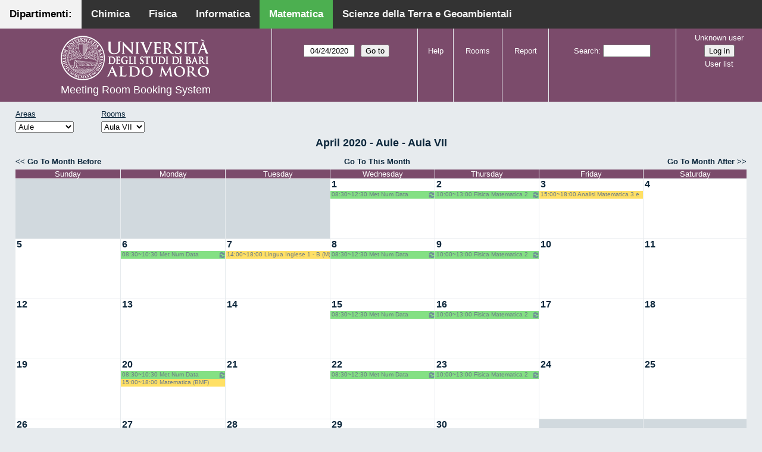

--- FILE ---
content_type: text/html; charset=utf-8
request_url: http://aule.scuolascienzeetecnologie.uniba.it/mrbs/matematica/month.php?year=2020&month=04&day=24&area=1&room=8
body_size: 5369
content:
<!DOCTYPE html>
<!--[if lte IE 9]>
<html lang="en" class="unsupported_browser">
<![endif]-->
<!--[if (!IE)|(gt IE 9)]><!-->
<html lang="en">
<!--<![endif]-->
<head>
<link rel="icon" href="favicon.gif" type="image/x-icon" />
<meta charset="utf-8">
<meta http-equiv="X-UA-Compatible" content="IE=edge">
<meta name="csrf_token" content="b2ceb97fcd2d034693d1ea2c1b7344444de189a7d4707db59ac42611ce94502d">
<title>Meeting Room Booking System</title>
  <link href="jquery/ui/css/jquery-ui.structure.min.css" rel="stylesheet" type="text/css">
  <link href="jquery/ui/css/sunny/jquery-ui.theme.min.css" rel="stylesheet" type="text/css">
  <link href="jquery/datatables/css/jquery.dataTables.min.css" rel="stylesheet" type="text/css">
  <link href="jquery/datatables/css/buttons.dataTables.css" rel="stylesheet" type="text/css">
  <link href="jquery/datatables/css/fixedColumns.dataTables.min.css" rel="stylesheet" type="text/css">
  <link href="jquery/datatables/css/colReorder.dataTables.css" rel="stylesheet" type="text/css">
      
    <link rel="stylesheet" href="css/mrbs.css.php" type="text/css">
        <link rel="stylesheet" media="print" href="css/mrbs-print.css.php" type="text/css">
    <!--[if IE]>
    <link rel="stylesheet" href="css/mrbs-ie.css" type="text/css">
    <![endif]-->
        <meta name="robots" content="noindex, nofollow">
  <script type="text/javascript" src="jquery/jquery-3.2.1.min.js"></script>
    <script type="text/javascript" src="jquery/jquery-migrate-3.0.0.min.js"></script>
    <script type="text/javascript" src="jquery/ui/jquery-ui.min.js"></script>
      
<script type="text/javascript">
  //<![CDATA[
    function init(params)
  {
  }
  //]]>
</script>

<script type="text/javascript" src="js/functions.js.php?area=1"></script>
<script type="text/javascript" src="js/datepicker.js.php?area=1"></script>
<script type="text/javascript" src="js/general.js.php?area=1"></script>

    
  <script type="text/javascript" src="js/refresh.js.php?area=1"></script>
  
<!--[if lte IE 8]>
      <script src="js/html5shiv.min.js"></script>
    <![endif]-->
    
<script type="text/javascript">

//<![CDATA[


$(window).on('load', function() {

  var args = {day: '24',
              month: '4',
              year: '2020',
              area: '1',
              room: '8',
              page: 'month'};
    init(args);

});


//]]>
</script><style>
body {
  margin: 0;
  font-family: Arial, Helvetica, sans-serif;
}
.topnav {
  overflow: hidden;
  background-color: #333;
         position:fixed;
       top: 0;
       margin:auto;
       left: 0;
       right: 0;
       width: 100%;
  
  }
.topnav a {
  float: left;
  color: #f2f2f2;
  text-align: center;
  padding: 14px 16px;
  text-decoration: none;
  font-size: 17px;
  
}
.topnav a:hover {
  background-color: #ddd;
  text-decoration: none;
  color: black;
}
.topnav a.active {
  text-decoration: none;
  background-color: #4CAF50;
  color: white;
}
.topnav a.active2 {
  text-decoration: none;
  background-color: #f2f2f2;
  color: black;
}
</style>
</head>
<div class="topnav">
  <a class="active2" href="#">Dipartimenti: </a>
  <a href="http://aule.scuolascienzeetecnologie.uniba.it/mrbs/chimica/day.php?area=1">Chimica</a>
  <a href="http://aule.scuolascienzeetecnologie.uniba.it/mrbs/fisica/day.php?area=5">Fisica</a>
  <a href="https://classbook.di.uniba.it/">Informatica</a>
  <a class="active" href="http://aule.scuolascienzeetecnologie.uniba.it/mrbs/matematica/day.php?area=1">Matematica</a>
  <a href="http://aule.scuolascienzeetecnologie.uniba.it/mrbs/scterra/day.php?area=1">Scienze della Terra e Geoambientali</a>
</div>
<body class="non_js month">
    <script type="text/javascript">
      //<![CDATA[
      $('body').addClass('js').removeClass('non_js');
      //]]>
    </script> 
    <div class="unsupported_message">
<header class="banner simple">
<nav>
<ul>
<li>
<div class="company">
<div class="logo">
<a href="http://www.uniba.it/">
<img src="images/unibalogo.png" width="256" height="128" alt="Scuola di Scienze e Tecnologie">
</a>
</div>
<div class="mrbs">
<a href="index.php">Meeting Room Booking System</a>
</div>
</div>
</li>
</ul>
</nav>
</header>
<div class="contents">
<p>Unfortunately your browser isn't supported by MRBS.  You will need to upgrade to a more recent version, or else use another browser.</p>
</div>
</div>
<header class="banner">
<nav>
<ul>
<li>
<div class="company">
<div class="logo">
<a href="http://www.uniba.it/">
<img src="images/unibalogo.png" width="256" height="128" alt="Scuola di Scienze e Tecnologie">
</a>
</div>
<div class="mrbs">
<a href="index.php">Meeting Room Booking System</a>
</div>
</div>
</li>
<li>
<form action="day.php" method="get" id="Form1">
<span class="dateselector js_hidden" data-prefix="" data-day="24" data-month="4" data-year="2020" data-min-year="2015" data-max-year="2031" data-form-id="Form1">
<select id="day" name="day">
<option value="1">1</option>
<option value="2">2</option>
<option value="3">3</option>
<option value="4">4</option>
<option value="5">5</option>
<option value="6">6</option>
<option value="7">7</option>
<option value="8">8</option>
<option value="9">9</option>
<option value="10">10</option>
<option value="11">11</option>
<option value="12">12</option>
<option value="13">13</option>
<option value="14">14</option>
<option value="15">15</option>
<option value="16">16</option>
<option value="17">17</option>
<option value="18">18</option>
<option value="19">19</option>
<option value="20">20</option>
<option value="21">21</option>
<option value="22">22</option>
<option value="23">23</option>
<option value="24" selected="selected">24</option>
<option value="25">25</option>
<option value="26">26</option>
<option value="27">27</option>
<option value="28">28</option>
<option value="29">29</option>
<option value="30">30</option>
<option value="31">31</option>
</select>
<select id="month" name="month">
<option value="1">Jan</option>
<option value="2">Feb</option>
<option value="3">Mar</option>
<option value="4" selected="selected">Apr</option>
<option value="5">May</option>
<option value="6">Jun</option>
<option value="7">Jul</option>
<option value="8">Aug</option>
<option value="9">Sep</option>
<option value="10">Oct</option>
<option value="11">Nov</option>
<option value="12">Dec</option>
</select>
<select id="year" name="year">
<option value="2015">2015</option>
<option value="2016">2016</option>
<option value="2017">2017</option>
<option value="2018">2018</option>
<option value="2019">2019</option>
<option value="2020" selected="selected">2020</option>
<option value="2021">2021</option>
<option value="2022">2022</option>
<option value="2023">2023</option>
<option value="2024">2024</option>
<option value="2025">2025</option>
<option value="2026">2026</option>
<option value="2027">2027</option>
<option value="2028">2028</option>
<option value="2029">2029</option>
<option value="2030">2030</option>
<option value="2031">2031</option>
</select>
</span>
<input type="hidden" name="area" value="1">
<input type="hidden" name="room" value="8">
<input type="submit" value="Go to">
</form>
</li>
<li>
<a href="help.php?day=24&amp;month=4&amp;year=2020&amp;area=1&amp;room=8">Help</a>
</li>
<li>
<a href="admin.php?day=24&amp;month=4&amp;year=2020&amp;area=1&amp;room=8">Rooms</a>
</li>
<li>
<a href="report.php?day=24&amp;month=4&amp;year=2020&amp;area=1&amp;room=8">Report</a>
</li>
<li>
<form id="header_search" method="post" action="search.php">
<input type="hidden" name="csrf_token" value="b2ceb97fcd2d034693d1ea2c1b7344444de189a7d4707db59ac42611ce94502d">

<div>
<label><a href="search.php?advanced=1">Search</a></label>
<input type="search" name="search_str" value="" required>
<input type="hidden" name="day" value="24">
<input type="hidden" name="month" value="4">
<input type="hidden" name="year" value="2020">
<input type="hidden" name="area" value="1">
<input type="hidden" name="room" value="8">
</div>
</form>
</li>
<li id="logon_box">
<a href="">Unknown user</a>
<form method="post" action="admin.php">
<input type="hidden" name="csrf_token" value="b2ceb97fcd2d034693d1ea2c1b7344444de189a7d4707db59ac42611ce94502d">
<input type="hidden" name="target_url" value="month.php?year=2020&amp;month=04&amp;day=24&amp;area=1&amp;room=8">
<input type="hidden" name="action" value="QueryName">
<input type="submit" value="Log in">
</form>
<a id="user_list_link" href="edit_users.php">User list</a>
</li>
</ul>
</nav>
</header>
<div class="contents">
<div id="dwm_header" class="screenonly">
<div id="dwm_areas">
<h3>Areas</h3>
<form id="areaChangeForm" method="get" action="month.php">
<input type="hidden" name="csrf_token" value="b2ceb97fcd2d034693d1ea2c1b7344444de189a7d4707db59ac42611ce94502d">

<div>
<select class="room_area_select" id="area_select" name="area" onchange="this.form.submit()"><option  value="2">Laboratori</option>
<option selected="selected" value="1">Aule</option>
<option  value="3">Sala Riunioni</option>
</select>
<input type="hidden" name="day"   value="24">
<input type="hidden" name="month" value="4">
<input type="hidden" name="year"  value="2020">
<input type="submit" class="js_none" value="Change">
</div>
</form>
</div>
<div id="dwm_rooms">
<h3>Rooms</h3><form id="roomChangeForm" method="get" action="month.php">
<input type="hidden" name="csrf_token" value="b2ceb97fcd2d034693d1ea2c1b7344444de189a7d4707db59ac42611ce94502d">

<div>
<select class="room_area_select" name="room" onchange="this.form.submit()">
<option  value="1" title="Primo Anno CdL in Matematica ed Esami di Laurea- Piano Terra">Aula I</option>
<option  value="2" title="Riservata ai Docenti afferenti al Dipartimento . PT">Aula II</option>
<option  value="4" title="Docenti, Studenti, Commissioni Laurea CdL Mat.- PT">Aula III</option>
<option  value="5" title="Riservata a Lezioni CdL Matematica - PT">Aula IV</option>
<option  value="6" title="Riservata a Lezioni ed Esami - PT">Aula V</option>
<option  value="7" title="Terzo Anno e Seminari del CdL in Matematica - PT">Aula VI</option>
<option selected="selected" value="8" title="Riservata a Lezioni ed Esami - PT">Aula VII</option>
<option  value="9" title="Riservata a Lezioni ed Esami - Primo Piano">Aula VIII</option>
<option  value="10" title="Riservata a Lezioni ed Esami CdL in Mat - Primo Piano">Aula IX</option>
<option  value="11" title="Lezioni, Esami, Consiglio CdL in Mat e Mat Mag.-Primo Piano">Aula X</option>
<option  value="12" title="Secondo Anno del CdL in Matematica - Primo Piano">Aula XI</option>
<option  value="13" title="Riservata a Lezioni ed Esami - Primo Piano">Aula XII</option>
<option  value="14" title="Riservata ai Docenti afferenti al Dipartimento - QP">Aula XIII</option>
</select>
<input type="hidden" name="day"   value="24">
<input type="hidden" name="month" value="4">
<input type="hidden" name="year"  value="2020">
<input type="hidden" name="area"  value="1">
<input type="submit" class="js_none" value="Change">
</div>
</form>
</div>
</div>
<div id="dwm">
<h2>April 2020 - Aule - Aula VII</h2>
</div>

<nav class="date_nav">
  <a class="date_before" href="month.php?area=1&amp;room=8&amp;year=2020&amp;month=3&amp;day=24">Go To Month Before</a>
  <a class="date_now" href="month.php?area=1&amp;room=8&amp;year=2026&amp;month=01&amp;day=24">Go To This Month</a>
  <a class="date_after" href="month.php?area=1&amp;room=8&amp;year=2020&amp;month=5&amp;day=24">Go To Month After</a>
</nav>
<table class="dwm_main" id="month_main">
<thead>
<tr>
<th>Sunday</th><th>Monday</th><th>Tuesday</th><th>Wednesday</th><th>Thursday</th><th>Friday</th><th>Saturday</th>
</tr>
</thead>
<tbody>
<tr>
<td class="invalid"><div class="cell_container">&nbsp;</div></td>
<td class="invalid"><div class="cell_container">&nbsp;</div></td>
<td class="invalid"><div class="cell_container">&nbsp;</div></td>
<td class="valid">
<div class="cell_container">
<div class="cell_header">
<a class="monthday" href="day.php?year=2020&amp;month=4&amp;day=1&amp;area=1">1</a>
</div>
<a class="new_booking" href="edit_entry.php?room=8&amp;area=1&amp;year=2020&amp;month=4&amp;day=1&amp;hour=7&amp;minute=0">
</a>
<div class="booking_list">
<div class="L tentative both">
<a href="view_entry.php?id=15007&amp;day=1&amp;month=4&amp;year=2020" title="08:30~12:30 Met Num Data Science (LMDS) Del Buono"><img class="repeat_symbol" src="images/repeat.png" alt="Series" title="Series" width="10" height="10">08:30~12:30 Met Num Data Science (LMDS) Del Buono</a>
</div>
</div>
</div>
</td>
<td class="valid">
<div class="cell_container">
<div class="cell_header">
<a class="monthday" href="day.php?year=2020&amp;month=4&amp;day=2&amp;area=1">2</a>
</div>
<a class="new_booking" href="edit_entry.php?room=8&amp;area=1&amp;year=2020&amp;month=4&amp;day=2&amp;hour=7&amp;minute=0">
</a>
<div class="booking_list">
<div class="L tentative both">
<a href="view_entry.php?id=15029&amp;day=2&amp;month=4&amp;year=2020" title="10:00~13:00 Fisica Matematica 2 (M) Palese - Ligabò"><img class="repeat_symbol" src="images/repeat.png" alt="Series" title="Series" width="10" height="10">10:00~13:00 Fisica Matematica 2 (M) Palese - Ligabò</a>
</div>
</div>
</div>
</td>
<td class="valid">
<div class="cell_container">
<div class="cell_header">
<a class="monthday" href="day.php?year=2020&amp;month=4&amp;day=3&amp;area=1">3</a>
</div>
<a class="new_booking" href="edit_entry.php?room=8&amp;area=1&amp;year=2020&amp;month=4&amp;day=3&amp;hour=7&amp;minute=0">
</a>
<div class="booking_list">
<div class="E tentative both">
<a href="view_entry.php?id=15047&amp;day=3&amp;month=4&amp;year=2020" title="15:00~18:00 Analisi Matematica 3 e 4 (M) Altomare">15:00~18:00 Analisi Matematica 3 e 4 (M) Altomare</a>
</div>
</div>
</div>
</td>
<td class="valid">
<div class="cell_container">
<div class="cell_header">
<a class="monthday" href="day.php?year=2020&amp;month=4&amp;day=4&amp;area=1">4</a>
</div>
<a class="new_booking" href="edit_entry.php?room=8&amp;area=1&amp;year=2020&amp;month=4&amp;day=4&amp;hour=7&amp;minute=0">
</a>
</div>
</td>
</tr><tr>
<td class="valid">
<div class="cell_container">
<div class="cell_header">
<a class="monthday" href="day.php?year=2020&amp;month=4&amp;day=5&amp;area=1">5</a>
</div>
<a class="new_booking" href="edit_entry.php?room=8&amp;area=1&amp;year=2020&amp;month=4&amp;day=5&amp;hour=7&amp;minute=0">
</a>
</div>
</td>
<td class="valid">
<div class="cell_container">
<div class="cell_header">
<a class="monthday" href="day.php?year=2020&amp;month=4&amp;day=6&amp;area=1">6</a>
</div>
<a class="new_booking" href="edit_entry.php?room=8&amp;area=1&amp;year=2020&amp;month=4&amp;day=6&amp;hour=7&amp;minute=0">
</a>
<div class="booking_list">
<div class="L tentative both">
<a href="view_entry.php?id=15069&amp;day=6&amp;month=4&amp;year=2020" title="08:30~10:30 Met Num Data Science (LMDS) Del Buono"><img class="repeat_symbol" src="images/repeat.png" alt="Series" title="Series" width="10" height="10">08:30~10:30 Met Num Data Science (LMDS) Del Buono</a>
</div>
</div>
</div>
</td>
<td class="valid">
<div class="cell_container">
<div class="cell_header">
<a class="monthday" href="day.php?year=2020&amp;month=4&amp;day=7&amp;area=1">7</a>
</div>
<a class="new_booking" href="edit_entry.php?room=8&amp;area=1&amp;year=2020&amp;month=4&amp;day=7&amp;hour=7&amp;minute=0">
</a>
<div class="booking_list">
<div class="E tentative both">
<a href="view_entry.php?id=15090&amp;day=7&amp;month=4&amp;year=2020" title="14:00~18:00 Lingua Inglese 1 - B (M) Mastrorocco">14:00~18:00 Lingua Inglese 1 - B (M) Mastrorocco</a>
</div>
</div>
</div>
</td>
<td class="valid">
<div class="cell_container">
<div class="cell_header">
<a class="monthday" href="day.php?year=2020&amp;month=4&amp;day=8&amp;area=1">8</a>
</div>
<a class="new_booking" href="edit_entry.php?room=8&amp;area=1&amp;year=2020&amp;month=4&amp;day=8&amp;hour=7&amp;minute=0">
</a>
<div class="booking_list">
<div class="L tentative both">
<a href="view_entry.php?id=15112&amp;day=8&amp;month=4&amp;year=2020" title="08:30~12:30 Met Num Data Science (LMDS) Del Buono"><img class="repeat_symbol" src="images/repeat.png" alt="Series" title="Series" width="10" height="10">08:30~12:30 Met Num Data Science (LMDS) Del Buono</a>
</div>
</div>
</div>
</td>
<td class="valid">
<div class="cell_container">
<div class="cell_header">
<a class="monthday" href="day.php?year=2020&amp;month=4&amp;day=9&amp;area=1">9</a>
</div>
<a class="new_booking" href="edit_entry.php?room=8&amp;area=1&amp;year=2020&amp;month=4&amp;day=9&amp;hour=7&amp;minute=0">
</a>
<div class="booking_list">
<div class="L tentative both">
<a href="view_entry.php?id=15131&amp;day=9&amp;month=4&amp;year=2020" title="10:00~13:00 Fisica Matematica 2 (M) Palese - Ligabò"><img class="repeat_symbol" src="images/repeat.png" alt="Series" title="Series" width="10" height="10">10:00~13:00 Fisica Matematica 2 (M) Palese - Ligabò</a>
</div>
</div>
</div>
</td>
<td class="valid">
<div class="cell_container">
<div class="cell_header">
<a class="monthday" href="day.php?year=2020&amp;month=4&amp;day=10&amp;area=1">10</a>
</div>
<a class="new_booking" href="edit_entry.php?room=8&amp;area=1&amp;year=2020&amp;month=4&amp;day=10&amp;hour=7&amp;minute=0">
</a>
</div>
</td>
<td class="valid">
<div class="cell_container">
<div class="cell_header">
<a class="monthday" href="day.php?year=2020&amp;month=4&amp;day=11&amp;area=1">11</a>
</div>
<a class="new_booking" href="edit_entry.php?room=8&amp;area=1&amp;year=2020&amp;month=4&amp;day=11&amp;hour=7&amp;minute=0">
</a>
</div>
</td>
</tr><tr>
<td class="valid">
<div class="cell_container">
<div class="cell_header">
<a class="monthday" href="day.php?year=2020&amp;month=4&amp;day=12&amp;area=1">12</a>
</div>
<a class="new_booking" href="edit_entry.php?room=8&amp;area=1&amp;year=2020&amp;month=4&amp;day=12&amp;hour=7&amp;minute=0">
</a>
</div>
</td>
<td class="valid">
<div class="cell_container">
<div class="cell_header">
<a class="monthday" href="day.php?year=2020&amp;month=4&amp;day=13&amp;area=1">13</a>
</div>
<a class="new_booking" href="edit_entry.php?room=8&amp;area=1&amp;year=2020&amp;month=4&amp;day=13&amp;hour=7&amp;minute=0">
</a>
</div>
</td>
<td class="valid">
<div class="cell_container">
<div class="cell_header">
<a class="monthday" href="day.php?year=2020&amp;month=4&amp;day=14&amp;area=1">14</a>
</div>
<a class="new_booking" href="edit_entry.php?room=8&amp;area=1&amp;year=2020&amp;month=4&amp;day=14&amp;hour=7&amp;minute=0">
</a>
</div>
</td>
<td class="valid">
<div class="cell_container">
<div class="cell_header">
<a class="monthday" href="day.php?year=2020&amp;month=4&amp;day=15&amp;area=1">15</a>
</div>
<a class="new_booking" href="edit_entry.php?room=8&amp;area=1&amp;year=2020&amp;month=4&amp;day=15&amp;hour=7&amp;minute=0">
</a>
<div class="booking_list">
<div class="L tentative both">
<a href="view_entry.php?id=15175&amp;day=15&amp;month=4&amp;year=2020" title="08:30~12:30 Met Num Data Science (LMDS) Del Buono"><img class="repeat_symbol" src="images/repeat.png" alt="Series" title="Series" width="10" height="10">08:30~12:30 Met Num Data Science (LMDS) Del Buono</a>
</div>
</div>
</div>
</td>
<td class="valid">
<div class="cell_container">
<div class="cell_header">
<a class="monthday" href="day.php?year=2020&amp;month=4&amp;day=16&amp;area=1">16</a>
</div>
<a class="new_booking" href="edit_entry.php?room=8&amp;area=1&amp;year=2020&amp;month=4&amp;day=16&amp;hour=7&amp;minute=0">
</a>
<div class="booking_list">
<div class="L tentative both">
<a href="view_entry.php?id=15197&amp;day=16&amp;month=4&amp;year=2020" title="10:00~13:00 Fisica Matematica 2 (M) Palese - Ligabò"><img class="repeat_symbol" src="images/repeat.png" alt="Series" title="Series" width="10" height="10">10:00~13:00 Fisica Matematica 2 (M) Palese - Ligabò</a>
</div>
</div>
</div>
</td>
<td class="valid">
<div class="cell_container">
<div class="cell_header">
<a class="monthday" href="day.php?year=2020&amp;month=4&amp;day=17&amp;area=1">17</a>
</div>
<a class="new_booking" href="edit_entry.php?room=8&amp;area=1&amp;year=2020&amp;month=4&amp;day=17&amp;hour=7&amp;minute=0">
</a>
</div>
</td>
<td class="valid">
<div class="cell_container">
<div class="cell_header">
<a class="monthday" href="day.php?year=2020&amp;month=4&amp;day=18&amp;area=1">18</a>
</div>
<a class="new_booking" href="edit_entry.php?room=8&amp;area=1&amp;year=2020&amp;month=4&amp;day=18&amp;hour=7&amp;minute=0">
</a>
</div>
</td>
</tr><tr>
<td class="valid">
<div class="cell_container">
<div class="cell_header">
<a class="monthday" href="day.php?year=2020&amp;month=4&amp;day=19&amp;area=1">19</a>
</div>
<a class="new_booking" href="edit_entry.php?room=8&amp;area=1&amp;year=2020&amp;month=4&amp;day=19&amp;hour=7&amp;minute=0">
</a>
</div>
</td>
<td class="valid">
<div class="cell_container">
<div class="cell_header">
<a class="monthday" href="day.php?year=2020&amp;month=4&amp;day=20&amp;area=1">20</a>
</div>
<a class="new_booking" href="edit_entry.php?room=8&amp;area=1&amp;year=2020&amp;month=4&amp;day=20&amp;hour=7&amp;minute=0">
</a>
<div class="booking_list">
<div class="L tentative both">
<a href="view_entry.php?id=15251&amp;day=20&amp;month=4&amp;year=2020" title="08:30~10:30 Met Num Data Science (LMDS) Del Buono"><img class="repeat_symbol" src="images/repeat.png" alt="Series" title="Series" width="10" height="10">08:30~10:30 Met Num Data Science (LMDS) Del Buono</a>
</div>
<div class="E tentative both">
<a href="view_entry.php?id=15254&amp;day=20&amp;month=4&amp;year=2020" title="15:00~18:00 Matematica (BMF) Labianca">15:00~18:00 Matematica (BMF) Labianca</a>
</div>
</div>
</div>
</td>
<td class="valid">
<div class="cell_container">
<div class="cell_header">
<a class="monthday" href="day.php?year=2020&amp;month=4&amp;day=21&amp;area=1">21</a>
</div>
<a class="new_booking" href="edit_entry.php?room=8&amp;area=1&amp;year=2020&amp;month=4&amp;day=21&amp;hour=7&amp;minute=0">
</a>
</div>
</td>
<td class="valid">
<div class="cell_container">
<div class="cell_header">
<a class="monthday" href="day.php?year=2020&amp;month=4&amp;day=22&amp;area=1">22</a>
</div>
<a class="new_booking" href="edit_entry.php?room=8&amp;area=1&amp;year=2020&amp;month=4&amp;day=22&amp;hour=7&amp;minute=0">
</a>
<div class="booking_list">
<div class="L tentative both">
<a href="view_entry.php?id=15307&amp;day=22&amp;month=4&amp;year=2020" title="08:30~12:30 Met Num Data Science (LMDS) Del Buono"><img class="repeat_symbol" src="images/repeat.png" alt="Series" title="Series" width="10" height="10">08:30~12:30 Met Num Data Science (LMDS) Del Buono</a>
</div>
</div>
</div>
</td>
<td class="valid">
<div class="cell_container">
<div class="cell_header">
<a class="monthday" href="day.php?year=2020&amp;month=4&amp;day=23&amp;area=1">23</a>
</div>
<a class="new_booking" href="edit_entry.php?room=8&amp;area=1&amp;year=2020&amp;month=4&amp;day=23&amp;hour=7&amp;minute=0">
</a>
<div class="booking_list">
<div class="L tentative both">
<a href="view_entry.php?id=15329&amp;day=23&amp;month=4&amp;year=2020" title="10:00~13:00 Fisica Matematica 2 (M) Palese - Ligabò"><img class="repeat_symbol" src="images/repeat.png" alt="Series" title="Series" width="10" height="10">10:00~13:00 Fisica Matematica 2 (M) Palese - Ligabò</a>
</div>
</div>
</div>
</td>
<td class="valid">
<div class="cell_container">
<div class="cell_header">
<a class="monthday" href="day.php?year=2020&amp;month=4&amp;day=24&amp;area=1">24</a>
</div>
<a class="new_booking" href="edit_entry.php?room=8&amp;area=1&amp;year=2020&amp;month=4&amp;day=24&amp;hour=7&amp;minute=0">
</a>
</div>
</td>
<td class="valid">
<div class="cell_container">
<div class="cell_header">
<a class="monthday" href="day.php?year=2020&amp;month=4&amp;day=25&amp;area=1">25</a>
</div>
<a class="new_booking" href="edit_entry.php?room=8&amp;area=1&amp;year=2020&amp;month=4&amp;day=25&amp;hour=7&amp;minute=0">
</a>
</div>
</td>
</tr><tr>
<td class="valid">
<div class="cell_container">
<div class="cell_header">
<a class="monthday" href="day.php?year=2020&amp;month=4&amp;day=26&amp;area=1">26</a>
</div>
<a class="new_booking" href="edit_entry.php?room=8&amp;area=1&amp;year=2020&amp;month=4&amp;day=26&amp;hour=7&amp;minute=0">
</a>
</div>
</td>
<td class="valid">
<div class="cell_container">
<div class="cell_header">
<a class="monthday" href="day.php?year=2020&amp;month=4&amp;day=27&amp;area=1">27</a>
</div>
<a class="new_booking" href="edit_entry.php?room=8&amp;area=1&amp;year=2020&amp;month=4&amp;day=27&amp;hour=7&amp;minute=0">
</a>
<div class="booking_list">
<div class="L tentative both">
<a href="view_entry.php?id=15750&amp;day=27&amp;month=4&amp;year=2020" title="08:30~10:30 Met Num Data Science (LMDS) Del Buono"><img class="repeat_symbol" src="images/repeat.png" alt="Series" title="Series" width="10" height="10">08:30~10:30 Met Num Data Science (LMDS) Del Buono</a>
</div>
</div>
</div>
</td>
<td class="valid">
<div class="cell_container">
<div class="cell_header">
<a class="monthday" href="day.php?year=2020&amp;month=4&amp;day=28&amp;area=1">28</a>
</div>
<a class="new_booking" href="edit_entry.php?room=8&amp;area=1&amp;year=2020&amp;month=4&amp;day=28&amp;hour=7&amp;minute=0">
</a>
</div>
</td>
<td class="valid">
<div class="cell_container">
<div class="cell_header">
<a class="monthday" href="day.php?year=2020&amp;month=4&amp;day=29&amp;area=1">29</a>
</div>
<a class="new_booking" href="edit_entry.php?room=8&amp;area=1&amp;year=2020&amp;month=4&amp;day=29&amp;hour=7&amp;minute=0">
</a>
<div class="booking_list">
<div class="L tentative both">
<a href="view_entry.php?id=15789&amp;day=29&amp;month=4&amp;year=2020" title="08:30~12:30 Met Num Data Science (LMDS) Del Buono"><img class="repeat_symbol" src="images/repeat.png" alt="Series" title="Series" width="10" height="10">08:30~12:30 Met Num Data Science (LMDS) Del Buono</a>
</div>
</div>
</div>
</td>
<td class="valid">
<div class="cell_container">
<div class="cell_header">
<a class="monthday" href="day.php?year=2020&amp;month=4&amp;day=30&amp;area=1">30</a>
</div>
<a class="new_booking" href="edit_entry.php?room=8&amp;area=1&amp;year=2020&amp;month=4&amp;day=30&amp;hour=7&amp;minute=0">
</a>
<div class="booking_list">
<div class="L tentative both">
<a href="view_entry.php?id=15808&amp;day=30&amp;month=4&amp;year=2020" title="10:00~13:00 Fisica Matematica 2 (M) Palese - Ligabò"><img class="repeat_symbol" src="images/repeat.png" alt="Series" title="Series" width="10" height="10">10:00~13:00 Fisica Matematica 2 (M) Palese - Ligabò</a>
</div>
</div>
</div>
</td>
<td class="invalid"><div class="cell_container">&nbsp;</div></td>
<td class="invalid"><div class="cell_container">&nbsp;</div></td>
</tr>
</tbody>
</table>

<nav class="date_nav">
  <a class="date_before" href="month.php?area=1&amp;room=8&amp;year=2020&amp;month=3&amp;day=24">Go To Month Before</a>
  <a class="date_now" href="month.php?area=1&amp;room=8&amp;year=2026&amp;month=01&amp;day=24">Go To This Month</a>
  <a class="date_after" href="month.php?area=1&amp;room=8&amp;year=2020&amp;month=5&amp;day=24">Go To Month After</a>
</nav>
<table id="colour_key"><tr>
<td class="L">
<div class="celldiv slots1" title="type.L">
type.L</div></td>
<td class="E">
<div class="celldiv slots1" title="External">
External</div></td>
<td class="S">
<div class="celldiv slots1" title="type.S">
type.S</div></td>
</tr><tr><td class="C">
<div class="celldiv slots1" title="type.C">
type.C</div></td>
<td class="R">
<div class="celldiv slots1" title="type.R">
type.R</div></td>
<td class="V">
<div class="celldiv slots1" title="type.V">
type.V</div></td>
</tr></table>
<nav id="cals">
<div id="cal_last">
<table class="calendar">
<thead>
<tr>
<th colspan="7"><a href="month.php?year=2020&amp;month=3&amp;day=24&amp;area=1&amp;room=8">March&nbsp;2020</a></th>
</tr>
<tr>
<th class="day_weekend">Sun</th>
<th class="day_weekday">Mon</th>
<th class="day_weekday">Tue</th>
<th class="day_weekday">Wed</th>
<th class="day_weekday">Thu</th>
<th class="day_weekday">Fri</th>
<th class="day_weekend">Sat</th>
</tr>
</thead>
<tbody>
<tr>
<td class="day_weekend"><a href="month.php?year=2020&amp;month=3&amp;day=1&amp;area=1&amp;room=8">1</a></td>
<td class="day_weekday"><a href="month.php?year=2020&amp;month=3&amp;day=2&amp;area=1&amp;room=8">2</a></td>
<td class="day_weekday"><a href="month.php?year=2020&amp;month=3&amp;day=3&amp;area=1&amp;room=8">3</a></td>
<td class="day_weekday"><a href="month.php?year=2020&amp;month=3&amp;day=4&amp;area=1&amp;room=8">4</a></td>
<td class="day_weekday"><a href="month.php?year=2020&amp;month=3&amp;day=5&amp;area=1&amp;room=8">5</a></td>
<td class="day_weekday"><a href="month.php?year=2020&amp;month=3&amp;day=6&amp;area=1&amp;room=8">6</a></td>
<td class="day_weekend"><a href="month.php?year=2020&amp;month=3&amp;day=7&amp;area=1&amp;room=8">7</a></td>
</tr>
<tr>
<td class="day_weekend"><a href="month.php?year=2020&amp;month=3&amp;day=8&amp;area=1&amp;room=8">8</a></td>
<td class="day_weekday"><a href="month.php?year=2020&amp;month=3&amp;day=9&amp;area=1&amp;room=8">9</a></td>
<td class="day_weekday"><a href="month.php?year=2020&amp;month=3&amp;day=10&amp;area=1&amp;room=8">10</a></td>
<td class="day_weekday"><a href="month.php?year=2020&amp;month=3&amp;day=11&amp;area=1&amp;room=8">11</a></td>
<td class="day_weekday"><a href="month.php?year=2020&amp;month=3&amp;day=12&amp;area=1&amp;room=8">12</a></td>
<td class="day_weekday"><a href="month.php?year=2020&amp;month=3&amp;day=13&amp;area=1&amp;room=8">13</a></td>
<td class="day_weekend"><a href="month.php?year=2020&amp;month=3&amp;day=14&amp;area=1&amp;room=8">14</a></td>
</tr>
<tr>
<td class="day_weekend"><a href="month.php?year=2020&amp;month=3&amp;day=15&amp;area=1&amp;room=8">15</a></td>
<td class="day_weekday"><a href="month.php?year=2020&amp;month=3&amp;day=16&amp;area=1&amp;room=8">16</a></td>
<td class="day_weekday"><a href="month.php?year=2020&amp;month=3&amp;day=17&amp;area=1&amp;room=8">17</a></td>
<td class="day_weekday"><a href="month.php?year=2020&amp;month=3&amp;day=18&amp;area=1&amp;room=8">18</a></td>
<td class="day_weekday"><a href="month.php?year=2020&amp;month=3&amp;day=19&amp;area=1&amp;room=8">19</a></td>
<td class="day_weekday"><a href="month.php?year=2020&amp;month=3&amp;day=20&amp;area=1&amp;room=8">20</a></td>
<td class="day_weekend"><a href="month.php?year=2020&amp;month=3&amp;day=21&amp;area=1&amp;room=8">21</a></td>
</tr>
<tr>
<td class="day_weekend"><a href="month.php?year=2020&amp;month=3&amp;day=22&amp;area=1&amp;room=8">22</a></td>
<td class="day_weekday"><a href="month.php?year=2020&amp;month=3&amp;day=23&amp;area=1&amp;room=8">23</a></td>
<td class="day_weekday"><a href="month.php?year=2020&amp;month=3&amp;day=24&amp;area=1&amp;room=8">24</a></td>
<td class="day_weekday"><a href="month.php?year=2020&amp;month=3&amp;day=25&amp;area=1&amp;room=8">25</a></td>
<td class="day_weekday"><a href="month.php?year=2020&amp;month=3&amp;day=26&amp;area=1&amp;room=8">26</a></td>
<td class="day_weekday"><a href="month.php?year=2020&amp;month=3&amp;day=27&amp;area=1&amp;room=8">27</a></td>
<td class="day_weekend"><a href="month.php?year=2020&amp;month=3&amp;day=28&amp;area=1&amp;room=8">28</a></td>
</tr>
<tr>
<td class="day_weekend"><a href="month.php?year=2020&amp;month=3&amp;day=29&amp;area=1&amp;room=8">29</a></td>
<td class="day_weekday"><a href="month.php?year=2020&amp;month=3&amp;day=30&amp;area=1&amp;room=8">30</a></td>
<td class="day_weekday"><a href="month.php?year=2020&amp;month=3&amp;day=31&amp;area=1&amp;room=8">31</a></td>
<td class="day_weekday day_blank"></td>
<td class="day_weekday day_blank"></td>
<td class="day_weekday day_blank"></td>
<td class="day_weekend day_blank"></td>
</tr>
</tbody>
</table>
</div>
<div id="cal_this">
<table class="calendar">
<thead>
<tr>
<th colspan="7"><a href="month.php?year=2020&amp;month=4&amp;day=24&amp;area=1&amp;room=8">April&nbsp;2020</a></th>
</tr>
<tr>
<th class="day_weekend">Sun</th>
<th class="day_weekday">Mon</th>
<th class="day_weekday">Tue</th>
<th class="day_weekday">Wed</th>
<th class="day_weekday">Thu</th>
<th class="day_weekday">Fri</th>
<th class="day_weekend">Sat</th>
</tr>
</thead>
<tbody>
<tr>
<td class="day_weekend day_blank"></td>
<td class="day_weekday day_blank"></td>
<td class="day_weekday"></td>
<td class="day_weekday"><a class="current" href="month.php?year=2020&amp;month=4&amp;day=1&amp;area=1&amp;room=8">1</a></td>
<td class="day_weekday"><a class="current" href="month.php?year=2020&amp;month=4&amp;day=2&amp;area=1&amp;room=8">2</a></td>
<td class="day_weekday"><a class="current" href="month.php?year=2020&amp;month=4&amp;day=3&amp;area=1&amp;room=8">3</a></td>
<td class="day_weekend"><a class="current" href="month.php?year=2020&amp;month=4&amp;day=4&amp;area=1&amp;room=8">4</a></td>
</tr>
<tr>
<td class="day_weekend"><a class="current" href="month.php?year=2020&amp;month=4&amp;day=5&amp;area=1&amp;room=8">5</a></td>
<td class="day_weekday"><a class="current" href="month.php?year=2020&amp;month=4&amp;day=6&amp;area=1&amp;room=8">6</a></td>
<td class="day_weekday"><a class="current" href="month.php?year=2020&amp;month=4&amp;day=7&amp;area=1&amp;room=8">7</a></td>
<td class="day_weekday"><a class="current" href="month.php?year=2020&amp;month=4&amp;day=8&amp;area=1&amp;room=8">8</a></td>
<td class="day_weekday"><a class="current" href="month.php?year=2020&amp;month=4&amp;day=9&amp;area=1&amp;room=8">9</a></td>
<td class="day_weekday"><a class="current" href="month.php?year=2020&amp;month=4&amp;day=10&amp;area=1&amp;room=8">10</a></td>
<td class="day_weekend"><a class="current" href="month.php?year=2020&amp;month=4&amp;day=11&amp;area=1&amp;room=8">11</a></td>
</tr>
<tr>
<td class="day_weekend"><a class="current" href="month.php?year=2020&amp;month=4&amp;day=12&amp;area=1&amp;room=8">12</a></td>
<td class="day_weekday"><a class="current" href="month.php?year=2020&amp;month=4&amp;day=13&amp;area=1&amp;room=8">13</a></td>
<td class="day_weekday"><a class="current" href="month.php?year=2020&amp;month=4&amp;day=14&amp;area=1&amp;room=8">14</a></td>
<td class="day_weekday"><a class="current" href="month.php?year=2020&amp;month=4&amp;day=15&amp;area=1&amp;room=8">15</a></td>
<td class="day_weekday"><a class="current" href="month.php?year=2020&amp;month=4&amp;day=16&amp;area=1&amp;room=8">16</a></td>
<td class="day_weekday"><a class="current" href="month.php?year=2020&amp;month=4&amp;day=17&amp;area=1&amp;room=8">17</a></td>
<td class="day_weekend"><a class="current" href="month.php?year=2020&amp;month=4&amp;day=18&amp;area=1&amp;room=8">18</a></td>
</tr>
<tr>
<td class="day_weekend"><a class="current" href="month.php?year=2020&amp;month=4&amp;day=19&amp;area=1&amp;room=8">19</a></td>
<td class="day_weekday"><a class="current" href="month.php?year=2020&amp;month=4&amp;day=20&amp;area=1&amp;room=8">20</a></td>
<td class="day_weekday"><a class="current" href="month.php?year=2020&amp;month=4&amp;day=21&amp;area=1&amp;room=8">21</a></td>
<td class="day_weekday"><a class="current" href="month.php?year=2020&amp;month=4&amp;day=22&amp;area=1&amp;room=8">22</a></td>
<td class="day_weekday"><a class="current" href="month.php?year=2020&amp;month=4&amp;day=23&amp;area=1&amp;room=8">23</a></td>
<td class="day_weekday" id="sticky_day"><a class="current" href="month.php?year=2020&amp;month=4&amp;day=24&amp;area=1&amp;room=8">24</a></td>
<td class="day_weekend"><a class="current" href="month.php?year=2020&amp;month=4&amp;day=25&amp;area=1&amp;room=8">25</a></td>
</tr>
<tr>
<td class="day_weekend"><a class="current" href="month.php?year=2020&amp;month=4&amp;day=26&amp;area=1&amp;room=8">26</a></td>
<td class="day_weekday"><a class="current" href="month.php?year=2020&amp;month=4&amp;day=27&amp;area=1&amp;room=8">27</a></td>
<td class="day_weekday"><a class="current" href="month.php?year=2020&amp;month=4&amp;day=28&amp;area=1&amp;room=8">28</a></td>
<td class="day_weekday"><a class="current" href="month.php?year=2020&amp;month=4&amp;day=29&amp;area=1&amp;room=8">29</a></td>
<td class="day_weekday"><a class="current" href="month.php?year=2020&amp;month=4&amp;day=30&amp;area=1&amp;room=8">30</a></td>
<td class="day_weekday day_blank"></td>
<td class="day_weekend day_blank"></td>
</tr>
</tbody>
</table>
</div>
<div id="cal_next">
<table class="calendar">
<thead>
<tr>
<th colspan="7"><a href="month.php?year=2020&amp;month=5&amp;day=24&amp;area=1&amp;room=8">May&nbsp;2020</a></th>
</tr>
<tr>
<th class="day_weekend">Sun</th>
<th class="day_weekday">Mon</th>
<th class="day_weekday">Tue</th>
<th class="day_weekday">Wed</th>
<th class="day_weekday">Thu</th>
<th class="day_weekday">Fri</th>
<th class="day_weekend">Sat</th>
</tr>
</thead>
<tbody>
<tr>
<td class="day_weekend day_blank"></td>
<td class="day_weekday day_blank"></td>
<td class="day_weekday day_blank"></td>
<td class="day_weekday day_blank"></td>
<td class="day_weekday"></td>
<td class="day_weekday"><a href="month.php?year=2020&amp;month=5&amp;day=1&amp;area=1&amp;room=8">1</a></td>
<td class="day_weekend"><a href="month.php?year=2020&amp;month=5&amp;day=2&amp;area=1&amp;room=8">2</a></td>
</tr>
<tr>
<td class="day_weekend"><a href="month.php?year=2020&amp;month=5&amp;day=3&amp;area=1&amp;room=8">3</a></td>
<td class="day_weekday"><a href="month.php?year=2020&amp;month=5&amp;day=4&amp;area=1&amp;room=8">4</a></td>
<td class="day_weekday"><a href="month.php?year=2020&amp;month=5&amp;day=5&amp;area=1&amp;room=8">5</a></td>
<td class="day_weekday"><a href="month.php?year=2020&amp;month=5&amp;day=6&amp;area=1&amp;room=8">6</a></td>
<td class="day_weekday"><a href="month.php?year=2020&amp;month=5&amp;day=7&amp;area=1&amp;room=8">7</a></td>
<td class="day_weekday"><a href="month.php?year=2020&amp;month=5&amp;day=8&amp;area=1&amp;room=8">8</a></td>
<td class="day_weekend"><a href="month.php?year=2020&amp;month=5&amp;day=9&amp;area=1&amp;room=8">9</a></td>
</tr>
<tr>
<td class="day_weekend"><a href="month.php?year=2020&amp;month=5&amp;day=10&amp;area=1&amp;room=8">10</a></td>
<td class="day_weekday"><a href="month.php?year=2020&amp;month=5&amp;day=11&amp;area=1&amp;room=8">11</a></td>
<td class="day_weekday"><a href="month.php?year=2020&amp;month=5&amp;day=12&amp;area=1&amp;room=8">12</a></td>
<td class="day_weekday"><a href="month.php?year=2020&amp;month=5&amp;day=13&amp;area=1&amp;room=8">13</a></td>
<td class="day_weekday"><a href="month.php?year=2020&amp;month=5&amp;day=14&amp;area=1&amp;room=8">14</a></td>
<td class="day_weekday"><a href="month.php?year=2020&amp;month=5&amp;day=15&amp;area=1&amp;room=8">15</a></td>
<td class="day_weekend"><a href="month.php?year=2020&amp;month=5&amp;day=16&amp;area=1&amp;room=8">16</a></td>
</tr>
<tr>
<td class="day_weekend"><a href="month.php?year=2020&amp;month=5&amp;day=17&amp;area=1&amp;room=8">17</a></td>
<td class="day_weekday"><a href="month.php?year=2020&amp;month=5&amp;day=18&amp;area=1&amp;room=8">18</a></td>
<td class="day_weekday"><a href="month.php?year=2020&amp;month=5&amp;day=19&amp;area=1&amp;room=8">19</a></td>
<td class="day_weekday"><a href="month.php?year=2020&amp;month=5&amp;day=20&amp;area=1&amp;room=8">20</a></td>
<td class="day_weekday"><a href="month.php?year=2020&amp;month=5&amp;day=21&amp;area=1&amp;room=8">21</a></td>
<td class="day_weekday"><a href="month.php?year=2020&amp;month=5&amp;day=22&amp;area=1&amp;room=8">22</a></td>
<td class="day_weekend"><a href="month.php?year=2020&amp;month=5&amp;day=23&amp;area=1&amp;room=8">23</a></td>
</tr>
<tr>
<td class="day_weekend"><a href="month.php?year=2020&amp;month=5&amp;day=24&amp;area=1&amp;room=8">24</a></td>
<td class="day_weekday"><a href="month.php?year=2020&amp;month=5&amp;day=25&amp;area=1&amp;room=8">25</a></td>
<td class="day_weekday"><a href="month.php?year=2020&amp;month=5&amp;day=26&amp;area=1&amp;room=8">26</a></td>
<td class="day_weekday"><a href="month.php?year=2020&amp;month=5&amp;day=27&amp;area=1&amp;room=8">27</a></td>
<td class="day_weekday"><a href="month.php?year=2020&amp;month=5&amp;day=28&amp;area=1&amp;room=8">28</a></td>
<td class="day_weekday"><a href="month.php?year=2020&amp;month=5&amp;day=29&amp;area=1&amp;room=8">29</a></td>
<td class="day_weekend"><a href="month.php?year=2020&amp;month=5&amp;day=30&amp;area=1&amp;room=8">30</a></td>
</tr>
<tr>
<td class="day_weekend"><a href="month.php?year=2020&amp;month=5&amp;day=31&amp;area=1&amp;room=8">31</a></td>
<td class="day_weekday day_blank"></td>
<td class="day_weekday day_blank"></td>
<td class="day_weekday day_blank"></td>
<td class="day_weekday day_blank"></td>
<td class="day_weekday day_blank"></td>
<td class="day_weekend day_blank"></td>
</tr>
</tbody>
</table>
</div>
</nav>
</div><div class="screenonly trailer" id="trailer">
<div id="viewday">
<div class="trailer_label">
<a href="day.php?year=2020&amp;month=4&amp;day=24&amp;area=1&amp;room=8">View Day</a>
</div>
<div class="trailer_links">
<span><a href="day.php?year=2020&amp;month=04&amp;day=18&amp;area=1&amp;room=8">Apr 18</a></span>
 | <span><a href="day.php?year=2020&amp;month=04&amp;day=19&amp;area=1&amp;room=8">Apr 19</a></span>
 | <span><a href="day.php?year=2020&amp;month=04&amp;day=20&amp;area=1&amp;room=8">Apr 20</a></span>
 | <span><a href="day.php?year=2020&amp;month=04&amp;day=21&amp;area=1&amp;room=8">Apr 21</a></span>
 | <span><a href="day.php?year=2020&amp;month=04&amp;day=22&amp;area=1&amp;room=8">Apr 22</a></span>
 | <span><a href="day.php?year=2020&amp;month=04&amp;day=23&amp;area=1&amp;room=8">Apr 23</a></span>
 | <span class="current">[ <a href="day.php?year=2020&amp;month=04&amp;day=24&amp;area=1&amp;room=8">Apr 24</a> ]</span>
 | <span><a href="day.php?year=2020&amp;month=04&amp;day=25&amp;area=1&amp;room=8">Apr 25</a></span>
 | <span><a href="day.php?year=2020&amp;month=04&amp;day=26&amp;area=1&amp;room=8">Apr 26</a></span>
 | <span><a href="day.php?year=2020&amp;month=04&amp;day=27&amp;area=1&amp;room=8">Apr 27</a></span>
 | <span><a href="day.php?year=2020&amp;month=04&amp;day=28&amp;area=1&amp;room=8">Apr 28</a></span>
 | <span><a href="day.php?year=2020&amp;month=04&amp;day=29&amp;area=1&amp;room=8">Apr 29</a></span>
 | <span><a href="day.php?year=2020&amp;month=04&amp;day=30&amp;area=1&amp;room=8">Apr 30</a></span>
 | <span><a href="day.php?year=2020&amp;month=05&amp;day=01&amp;area=1&amp;room=8">May 01</a></span>
</div>
</div>
<div id="viewweek">
<div class="trailer_label">
<a href="week.php?year=2020&amp;month=4&amp;day=24&amp;area=1&amp;room=8">View Week</a>
</div>
<div class="trailer_links">
  <a href="week.php?year=2020&amp;month=03&amp;day=27&amp;area=1&amp;room=8">Mar 22</a>
 |   <a href="week.php?year=2020&amp;month=04&amp;day=03&amp;area=1&amp;room=8">Mar 29</a>
 |   <a href="week.php?year=2020&amp;month=04&amp;day=10&amp;area=1&amp;room=8">Apr 05</a>
 |   <a href="week.php?year=2020&amp;month=04&amp;day=17&amp;area=1&amp;room=8">Apr 12</a>
 | <span class="current">
[   <a href="week.php?year=2020&amp;month=04&amp;day=24&amp;area=1&amp;room=8">Apr 19</a>
]</span>
 |   <a href="week.php?year=2020&amp;month=05&amp;day=01&amp;area=1&amp;room=8">Apr 26</a>
 |   <a href="week.php?year=2020&amp;month=05&amp;day=08&amp;area=1&amp;room=8">May 03</a>
 |   <a href="week.php?year=2020&amp;month=05&amp;day=15&amp;area=1&amp;room=8">May 10</a>
 |   <a href="week.php?year=2020&amp;month=05&amp;day=22&amp;area=1&amp;room=8">May 17</a>
</div>
</div>
<div id="viewmonth">
<div class="trailer_label">
<a href="month.php?year=2020&amp;month=4&amp;day=24&amp;area=1&amp;room=8">View Month</a>
</div>
<div class="trailer_links">
  <a href="month.php?year=2020&amp;month=02&amp;day=24&amp;area=1&amp;room=8">Feb 2020</a>
 |   <a href="month.php?year=2020&amp;month=03&amp;day=24&amp;area=1&amp;room=8">Mar 2020</a>
 | <span class="current">
[   <a href="month.php?year=2020&amp;month=04&amp;day=24&amp;area=1&amp;room=8">Apr 2020</a>
]</span>
 |   <a href="month.php?year=2020&amp;month=05&amp;day=24&amp;area=1&amp;room=8">May 2020</a>
 |   <a href="month.php?year=2020&amp;month=06&amp;day=24&amp;area=1&amp;room=8">Jun 2020</a>
 |   <a href="month.php?year=2020&amp;month=07&amp;day=24&amp;area=1&amp;room=8">Jul 2020</a>
 |   <a href="month.php?year=2020&amp;month=08&amp;day=24&amp;area=1&amp;room=8">Aug 2020</a>
 |   <a href="month.php?year=2020&amp;month=09&amp;day=24&amp;area=1&amp;room=8">Sep 2020</a>
 |   <a href="month.php?year=2020&amp;month=10&amp;day=24&amp;area=1&amp;room=8">Oct 2020</a>
</div>
</div>
</div>
  </body>
</html>
